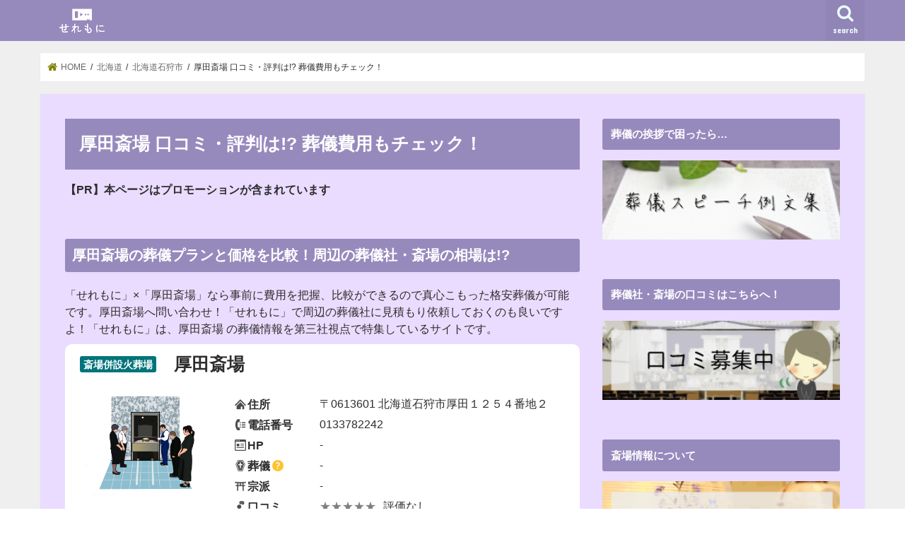

--- FILE ---
content_type: text/html; charset=UTF-8
request_url: https://sogi-web.com/hokkaido/ishikarishi/01_235001439/
body_size: 14765
content:
<!doctype html>
<!--[if lt IE 7]><html lang="ja" prefix="og: http://ogp.me/ns#" class="no-js lt-ie9 lt-ie8 lt-ie7"><![endif]-->
<!--[if (IE 7)&!(IEMobile)]><html lang="ja" prefix="og: http://ogp.me/ns#" class="no-js lt-ie9 lt-ie8"><![endif]-->
<!--[if (IE 8)&!(IEMobile)]><html lang="ja" prefix="og: http://ogp.me/ns#" class="no-js lt-ie9"><![endif]-->
<!--[if gt IE 8]><!--> <html lang="ja" prefix="og: http://ogp.me/ns#" class="no-js"><!--<![endif]-->

<head>
<meta charset="utf-8">
<meta http-equiv="X-UA-Compatible" content="IE=edge">
<title>厚田斎場 口コミ・評判は!? 葬儀費用もチェック！</title>
<meta name="HandheldFriendly" content="True">
<meta name="MobileOptimized" content="320">
<meta name="viewport" content="width=device-width, initial-scale=1"/>

<link rel="apple-touch-icon" href="https://sogi-web.com/wp-content/uploads/2020/02/sougi.png"><link rel="icon" href="https://sogi-web.com/wp-content/uploads/2020/02/sougilogo.png">
<link rel="pingback" href="https://sogi-web.com/xmlrpc.php">

<!--[if IE]>
<link rel="shortcut icon" href="https://sogi-web.com/wp-content/uploads/2020/02/sougilogo.png"><![endif]-->
<!--[if lt IE 9]>
<script src="//html5shiv.googlecode.com/svn/trunk/html5.js"></script>
<script src="//css3-mediaqueries-js.googlecode.com/svn/trunk/css3-mediaqueries.js"></script>
<![endif]-->

<!-- GAタグ -->
<script>
  (function(i,s,o,g,r,a,m){i['GoogleAnalyticsObject']=r;i[r]=i[r]||function(){
  (i[r].q=i[r].q||[]).push(arguments)},i[r].l=1*new Date();a=s.createElement(o),
  m=s.getElementsByTagName(o)[0];a.async=1;a.src=g;m.parentNode.insertBefore(a,m)
  })(window,document,'script','//www.google-analytics.com/analytics.js','ga');

  ga('create', 'UA-120429631-1', 'auto');
  ga('send', 'pageview');

</script>

<script type="text/javascript" src="//bizact.xsrv.jp/thk-sogi/thk/script.php" defer></script><noscript><img src="//bizact.xsrv.jp/thk-sogi/thk/track.php" alt="" width="1" height="1" /></noscript>

<!-- This site is optimized with the Yoast SEO plugin v9.0.3 - https://yoast.com/wordpress/plugins/seo/ -->
<meta name="description" content="「せれもに」×「厚田斎場」なら事前に費用を把握、比較ができるので真心こもった格安葬儀が可能です。厚田斎場へ問い合わせ！「せれもに」で周辺の葬儀社に見積もり依頼しておくのも良いですよ！「せれもに」は、厚田斎場 の葬儀情報を第三社視点で特集しているサイトです。"/>
<link rel="canonical" href="https://sogi-web.com/hokkaido/ishikarishi/01_235001439/" />
<meta property="og:locale" content="ja_JP" />
<meta property="og:type" content="article" />
<meta property="og:title" content="厚田斎場 口コミ・評判は!? 葬儀費用もチェック！" />
<meta property="og:description" content="「せれもに」×「厚田斎場」なら事前に費用を把握、比較ができるので真心こもった格安葬儀が可能です。厚田斎場へ問い合わせ！「せれもに」で周辺の葬儀社に見積もり依頼しておくのも良いですよ！「せれもに」は、厚田斎場 の葬儀情報を第三社視点で特集しているサイトです。" />
<meta property="og:url" content="https://sogi-web.com/hokkaido/ishikarishi/01_235001439/" />
<meta property="og:site_name" content="せれもに" />
<meta name="twitter:card" content="summary_large_image" />
<meta name="twitter:description" content="「せれもに」×「厚田斎場」なら事前に費用を把握、比較ができるので真心こもった格安葬儀が可能です。厚田斎場へ問い合わせ！「せれもに」で周辺の葬儀社に見積もり依頼しておくのも良いですよ！「せれもに」は、厚田斎場 の葬儀情報を第三社視点で特集しているサイトです。" />
<meta name="twitter:title" content="厚田斎場 口コミ・評判は!? 葬儀費用もチェック！" />
<!-- / Yoast SEO plugin. -->

<link rel='dns-prefetch' href='//webfonts.xserver.jp' />
<link rel='dns-prefetch' href='//ajax.googleapis.com' />
<link rel='dns-prefetch' href='//maps.googleapis.com' />
<link rel='dns-prefetch' href='//fonts.googleapis.com' />
<link rel='dns-prefetch' href='//s.w.org' />
<link rel="alternate" type="application/rss+xml" title="せれもに &raquo; フィード" href="https://sogi-web.com/feed/" />
<link rel="alternate" type="application/rss+xml" title="せれもに &raquo; コメントフィード" href="https://sogi-web.com/comments/feed/" />
<!-- This site uses the Google Analytics by MonsterInsights plugin v7.10.4 - Using Analytics tracking - https://www.monsterinsights.com/ -->
<script type="text/javascript" data-cfasync="false">
	var mi_version         = '7.10.4';
	var mi_track_user      = true;
	var mi_no_track_reason = '';
	
	var disableStr = 'ga-disable-UA-120429631-1';

	/* Function to detect opted out users */
	function __gaTrackerIsOptedOut() {
		return document.cookie.indexOf(disableStr + '=true') > -1;
	}

	/* Disable tracking if the opt-out cookie exists. */
	if ( __gaTrackerIsOptedOut() ) {
		window[disableStr] = true;
	}

	/* Opt-out function */
	function __gaTrackerOptout() {
	  document.cookie = disableStr + '=true; expires=Thu, 31 Dec 2099 23:59:59 UTC; path=/';
	  window[disableStr] = true;
	}
	
	if ( mi_track_user ) {
		(function(i,s,o,g,r,a,m){i['GoogleAnalyticsObject']=r;i[r]=i[r]||function(){
			(i[r].q=i[r].q||[]).push(arguments)},i[r].l=1*new Date();a=s.createElement(o),
			m=s.getElementsByTagName(o)[0];a.async=1;a.src=g;m.parentNode.insertBefore(a,m)
		})(window,document,'script','//www.google-analytics.com/analytics.js','__gaTracker');

		__gaTracker('create', 'UA-120429631-1', 'auto');
		__gaTracker('set', 'forceSSL', true);
		__gaTracker('require', 'displayfeatures');
		__gaTracker('send','pageview');
	} else {
		console.log( "" );
		(function() {
			/* https://developers.google.com/analytics/devguides/collection/analyticsjs/ */
			var noopfn = function() {
				return null;
			};
			var noopnullfn = function() {
				return null;
			};
			var Tracker = function() {
				return null;
			};
			var p = Tracker.prototype;
			p.get = noopfn;
			p.set = noopfn;
			p.send = noopfn;
			var __gaTracker = function() {
				var len = arguments.length;
				if ( len === 0 ) {
					return;
				}
				var f = arguments[len-1];
				if ( typeof f !== 'object' || f === null || typeof f.hitCallback !== 'function' ) {
					console.log( 'Not running function __gaTracker(' + arguments[0] + " ....) because you are not being tracked. " + mi_no_track_reason );
					return;
				}
				try {
					f.hitCallback();
				} catch (ex) {

				}
			};
			__gaTracker.create = function() {
				return new Tracker();
			};
			__gaTracker.getByName = noopnullfn;
			__gaTracker.getAll = function() {
				return [];
			};
			__gaTracker.remove = noopfn;
			window['__gaTracker'] = __gaTracker;
					})();
		}
</script>
<!-- / Google Analytics by MonsterInsights -->
		<script type="text/javascript">
			window._wpemojiSettings = {"baseUrl":"https:\/\/s.w.org\/images\/core\/emoji\/11\/72x72\/","ext":".png","svgUrl":"https:\/\/s.w.org\/images\/core\/emoji\/11\/svg\/","svgExt":".svg","source":{"concatemoji":"https:\/\/sogi-web.com\/wp-includes\/js\/wp-emoji-release.min.js"}};
			!function(e,a,t){var n,r,o,i=a.createElement("canvas"),p=i.getContext&&i.getContext("2d");function s(e,t){var a=String.fromCharCode;p.clearRect(0,0,i.width,i.height),p.fillText(a.apply(this,e),0,0);e=i.toDataURL();return p.clearRect(0,0,i.width,i.height),p.fillText(a.apply(this,t),0,0),e===i.toDataURL()}function c(e){var t=a.createElement("script");t.src=e,t.defer=t.type="text/javascript",a.getElementsByTagName("head")[0].appendChild(t)}for(o=Array("flag","emoji"),t.supports={everything:!0,everythingExceptFlag:!0},r=0;r<o.length;r++)t.supports[o[r]]=function(e){if(!p||!p.fillText)return!1;switch(p.textBaseline="top",p.font="600 32px Arial",e){case"flag":return s([55356,56826,55356,56819],[55356,56826,8203,55356,56819])?!1:!s([55356,57332,56128,56423,56128,56418,56128,56421,56128,56430,56128,56423,56128,56447],[55356,57332,8203,56128,56423,8203,56128,56418,8203,56128,56421,8203,56128,56430,8203,56128,56423,8203,56128,56447]);case"emoji":return!s([55358,56760,9792,65039],[55358,56760,8203,9792,65039])}return!1}(o[r]),t.supports.everything=t.supports.everything&&t.supports[o[r]],"flag"!==o[r]&&(t.supports.everythingExceptFlag=t.supports.everythingExceptFlag&&t.supports[o[r]]);t.supports.everythingExceptFlag=t.supports.everythingExceptFlag&&!t.supports.flag,t.DOMReady=!1,t.readyCallback=function(){t.DOMReady=!0},t.supports.everything||(n=function(){t.readyCallback()},a.addEventListener?(a.addEventListener("DOMContentLoaded",n,!1),e.addEventListener("load",n,!1)):(e.attachEvent("onload",n),a.attachEvent("onreadystatechange",function(){"complete"===a.readyState&&t.readyCallback()})),(n=t.source||{}).concatemoji?c(n.concatemoji):n.wpemoji&&n.twemoji&&(c(n.twemoji),c(n.wpemoji)))}(window,document,window._wpemojiSettings);
		</script>
		<style type="text/css">
img.wp-smiley,
img.emoji {
	display: inline !important;
	border: none !important;
	box-shadow: none !important;
	height: 1em !important;
	width: 1em !important;
	margin: 0 .07em !important;
	vertical-align: -0.1em !important;
	background: none !important;
	padding: 0 !important;
}
</style>
<link rel='stylesheet' id='parent-style-css'  href='https://sogi-web.com/wp-content/themes/jstork/style.css' type='text/css' media='all' />
<link rel='stylesheet' id='child-style-css'  href='https://sogi-web.com/wp-content/themes/jstork_child/style.css' type='text/css' media='all' />
<link rel='stylesheet' id='list-style-css'  href='https://sogi-web.com/wp-content/themes/jstork_child/css/sougi_list.css?1564720567' type='text/css' media='all' />
<link rel='stylesheet' id='common-style-css'  href='https://sogi-web.com/wp-content/themes/jstork_child/css/sougi_common.css?1695795960' type='text/css' media='all' />
<link rel='stylesheet' id='contents-style-css'  href='https://sogi-web.com/wp-content/themes/jstork_child/css/sougi_contents.css?1577345137' type='text/css' media='all' />
<link rel='stylesheet' id='modaal-style-css'  href='https://sogi-web.com/wp-content/themes/jstork_child/css/modaal.css' type='text/css' media='all' />
<link rel='stylesheet' id='style-css'  href='https://sogi-web.com/wp-content/themes/jstork/style.css' type='text/css' media='all' />
<link rel='stylesheet' id='slick-css'  href='https://sogi-web.com/wp-content/themes/jstork/library/css/slick.css' type='text/css' media='all' />
<link rel='stylesheet' id='shortcode-css'  href='https://sogi-web.com/wp-content/themes/jstork/library/css/shortcode.css' type='text/css' media='all' />
<link rel='stylesheet' id='gf_Concert-css'  href='//fonts.googleapis.com/css?family=Concert+One' type='text/css' media='all' />
<link rel='stylesheet' id='gf_Lato-css'  href='//fonts.googleapis.com/css?family=Lato' type='text/css' media='all' />
<link rel='stylesheet' id='fontawesome-css'  href='https://sogi-web.com/wp-content/themes/jstork/library/css/font-awesome.min.css' type='text/css' media='all' />
<link rel='stylesheet' id='remodal-css'  href='https://sogi-web.com/wp-content/themes/jstork/library/css/remodal.css' type='text/css' media='all' />
<link rel='stylesheet' id='animate-css'  href='https://sogi-web.com/wp-content/themes/jstork/library/css/animate.min.css' type='text/css' media='all' />
<script type='text/javascript' src='//ajax.googleapis.com/ajax/libs/jquery/1.12.4/jquery.min.js'></script>
<script type='text/javascript' src='//webfonts.xserver.jp/js/xserver.js'></script>
<script type='text/javascript'>
/* <![CDATA[ */
var monsterinsights_frontend = {"js_events_tracking":"true","download_extensions":"doc,pdf,ppt,zip,xls,docx,pptx,xlsx","inbound_paths":"[]","home_url":"https:\/\/sogi-web.com","hash_tracking":"false"};
/* ]]> */
</script>
<script type='text/javascript' src='https://sogi-web.com/wp-content/plugins/google-analytics-for-wordpress/assets/js/frontend.js'></script>
<script type='text/javascript'>
/* <![CDATA[ */
var SOUGI_SEARCH_AJAX = {"api":"https:\/\/sogi-web.com\/wp-admin\/admin-ajax.php","action":"sougi_search_ajax_action","nonce":"c836ac8e18"};
/* ]]> */
</script>
<script type='text/javascript' src='https://sogi-web.com/wp-content/themes/jstork_child/js/sougi_list.js?1531233857'></script>
<link rel='https://api.w.org/' href='https://sogi-web.com/wp-json/' />
<link rel="EditURI" type="application/rsd+xml" title="RSD" href="https://sogi-web.com/xmlrpc.php?rsd" />
<link rel="wlwmanifest" type="application/wlwmanifest+xml" href="https://sogi-web.com/wp-includes/wlwmanifest.xml" /> 

<link rel='shortlink' href='https://sogi-web.com/?p=11000001439' />
<link rel="alternate" type="application/json+oembed" href="https://sogi-web.com/wp-json/oembed/1.0/embed?url=https%3A%2F%2Fsogi-web.com%2Fhokkaido%2Fishikarishi%2F01_235001439%2F" />
<link rel="alternate" type="text/xml+oembed" href="https://sogi-web.com/wp-json/oembed/1.0/embed?url=https%3A%2F%2Fsogi-web.com%2Fhokkaido%2Fishikarishi%2F01_235001439%2F&#038;format=xml" />
<style type="text/css">
body{color: #2d2d2d;}
a, #breadcrumb li.bc_homelink a::before, .authorbox .author_sns li a::before{color: #7f8201;}
a:hover{color: #E69B9B;}
.article-footer .post-categories li a,.article-footer .tags a{  background: #7f8201;  border:1px solid #7f8201;}
.article-footer .tags a{color:#7f8201; background: none;}
.article-footer .post-categories li a:hover,.article-footer .tags a:hover{ background:#E69B9B;  border-color:#E69B9B;}
input[type="text"],input[type="password"],input[type="datetime"],input[type="datetime-local"],input[type="date"],input[type="month"],input[type="time"],input[type="week"],input[type="number"],input[type="email"],input[type="url"],input[type="search"],input[type="tel"],input[type="color"],select,textarea,.field { background-color: #ffffff;}
.header{color: #ffffff;}
.bgfull .header,.header.bg,.header #inner-header,.menu-sp{background: #968abd;}
#logo a{color: #dce5a0;}
#g_nav .nav li a,.nav_btn,.menu-sp a,.menu-sp a,.menu-sp > ul:after{color: #edf9fc;}
#logo a:hover,#g_nav .nav li a:hover,.nav_btn:hover{color:#eeeeee;}
@media only screen and (min-width: 768px) {
.nav > li > a:after{background: #eeeeee;}
.nav ul {background: #968abd;}
#g_nav .nav li ul.sub-menu li a{color: #f7f7f7;}
}
@media only screen and (max-width: 1165px) {
.site_description{background: #968abd; color: #ffffff;}
}
#inner-content, #breadcrumb, .entry-content blockquote:before, .entry-content blockquote:after{background: #ffffff}
.top-post-list .post-list:before{background: #7f8201;}
.widget li a:after{color: #7f8201;}
.entry-content h2,.widgettitle{background: #968abd; color: #ffffff;}
.entry-content h3{border-color: #968abd;}
.h_boader .entry-content h2{border-color: #968abd; color: #2d2d2d;}
.h_balloon .entry-content h2:after{border-top-color: #968abd;}
.entry-content ul li:before{ background: #968abd;}
.entry-content ol li:before{ background: #968abd;}
.post-list-card .post-list .eyecatch .cat-name,.top-post-list .post-list .eyecatch .cat-name,.byline .cat-name,.single .authorbox .author-newpost li .cat-name,.related-box li .cat-name,.carouselwrap .cat-name,.eyecatch .cat-name{background: #fcf262; color:  #444444;}
ul.wpp-list li a:before{background: #968abd; color: #ffffff;}
.readmore a{border:1px solid #7f8201;color:#7f8201;}
.readmore a:hover{background:#7f8201;color:#fff;}
.btn-wrap a{background: #7f8201;border: 1px solid #7f8201;}
.btn-wrap a:hover{background: #E69B9B;border-color: #E69B9B;}
.btn-wrap.simple a{border:1px solid #7f8201;color:#7f8201;}
.btn-wrap.simple a:hover{background:#7f8201;}
.blue-btn, .comment-reply-link, #submit { background-color: #7f8201; }
.blue-btn:hover, .comment-reply-link:hover, #submit:hover, .blue-btn:focus, .comment-reply-link:focus, #submit:focus {background-color: #E69B9B; }
#sidebar1{color: #444444;}
.widget:not(.widget_text) a{color:#666666;}
.widget:not(.widget_text) a:hover{color:#999999;}
.bgfull #footer-top,#footer-top .inner,.cta-inner{background-color: #968abd; color: #f7f7f7;}
.footer a,#footer-top a{color: #f7f7f7;}
#footer-top .widgettitle{color: #f7f7f7;}
.bgfull .footer,.footer.bg,.footer .inner {background-color: #968abd;color: #f7f7f7;}
.footer-links li a:before{ color: #968abd;}
.pagination a, .pagination span,.page-links a{border-color: #7f8201; color: #7f8201;}
.pagination .current,.pagination .current:hover,.page-links ul > li > span{background-color: #7f8201; border-color: #7f8201;}
.pagination a:hover, .pagination a:focus,.page-links a:hover, .page-links a:focus{background-color: #7f8201; color: #fff;}
</style>
<style type="text/css">.broken_link, a.broken_link {
	text-decoration: line-through;
}</style><style type="text/css" id="custom-background-css">
body.custom-background { background-color: #ffffff; }
</style>
</head>

<body class="page-template-default page page-id-11000001439 page-child parent-pageid-10000000034 custom-background bgnormal pannavi_on h_default sidebarright undo_off">
<div id="container" class="  ">

<header class="header animated fadeIn  " role="banner">
<div id="inner-header" class="wrap cf">
<div id="logo" class="gf ">
<p class="h1 img"><a href="https://sogi-web.com"><img src="https://sogi-web.com/wp-content/uploads/2018/06/sogilogo07.png" alt="せれもに"></a></p>
</div>

<nav id="g_nav" role="navigation">
<a href="#searchbox" data-remodal-target="searchbox" class="nav_btn search_btn"><span class="text gf">search</span></a>

</nav>

<a href="#spnavi" data-remodal-target="spnavi" class="nav_btn"><span class="text gf">menu</span></a>


</div>
</header>


<div class="remodal" data-remodal-id="spnavi" data-remodal-options="hashTracking:false">
<button data-remodal-action="close" class="remodal-close"><span class="text gf">CLOSE</span></button>
<button data-remodal-action="close" class="remodal-close"><span class="text gf">CLOSE</span></button>
</div>



<div class="remodal searchbox" data-remodal-id="searchbox" data-remodal-options="hashTracking:false">
<div class="search cf"><dl><dt>キーワードで記事を検索</dt><dd><form role="search" method="get" id="searchform" class="searchform cf" action="https://sogi-web.com/" >
		<input type="search" placeholder="検索する" value="" name="s" id="s" />
		<button type="submit" id="searchsubmit" ><i class="fa fa-search"></i></button>
		</form></dd></dl></div>
<button data-remodal-action="close" class="remodal-close"><span class="text gf">CLOSE</span></button>
</div>








<div id="breadcrumb" class="breadcrumb inner wrap cf"><ul><li itemscope itemtype="//data-vocabulary.org/Breadcrumb" class="bc_homelink"><a href="https://sogi-web.com/" itemprop="url"><span itemprop="title"> HOME</span></a></li><li itemscope itemtype="//data-vocabulary.org/Breadcrumb"><a href="https://sogi-web.com/hokkaido/" itemprop="url"><span itemprop="title">北海道の葬儀社・葬儀屋・斎場の一覧比較はこちら！予算と形式で選べます！</span></a></li><li itemscope itemtype="//data-vocabulary.org/Breadcrumb"><a href="https://sogi-web.com/hokkaido/ishikarishi/" itemprop="url"><span itemprop="title">北海道石狩市の葬儀社・葬儀屋・斎場の一覧比較はこちら！予算と形式で選べます！</span></a></li><li>厚田斎場 口コミ・評判は!? 葬儀費用もチェック！ </li></ul></div><div id="content">
<div id="inner-content" class="wrap cf">
<main id="main" class="m-all t-all d-5of7 cf" role="main">

<article id="post-11000001439" class="post-11000001439 page type-page status-publish article cf" role="article">
<header class="article-header entry-header">
<h1 class="entry-title page-title" itemprop="headline" rel="bookmark">厚田斎場 口コミ・評判は!? 葬儀費用もチェック！</h1>
</header>
<section class="entry-content cf">
<div id="Area_modal_style" style="display:none;">
	<h3>一般葬</h3>
	<div class="Area_style_detail">
			家族や親族はもちろん、故人が生前に交流のあった友人や知人、またこれまで勤めていた会社の関係者や近隣に住んでいる方など、一般の方を幅広く弔問客として迎える葬儀のことです。	</div>
	<h3>友人葬</h3>
	<div class="Area_style_detail">
			創価学会が学会員のために執り行う葬儀のことを指し、香典を受け取らないこと、僧侶を呼ばないこと以外は基本的な進行や流れというのは一般的な葬儀と大きな違いはありません。宗派を問わずあらゆる方の参列が可能です。
		</div>
	<h3>大型葬</h3>
	<div class="Area_style_detail">
			200人以上の弔問客を想定する葬儀のことを指します。生前に特に交友関係が多かった方に限られます。経営者や大企業で一定の地位まで昇りつめた方や芸能人が亡くなった際に選ばれることが多いです。そのため葬儀全体における大型葬の比率というのはせいぜい数パーセントです。	</div>
	<h3>家族葬</h3>
	<div class="Area_style_detail">
			家族と親しい親族、せいぜい故人の親友のみで執り行う葬儀です。規模が小さいので葬儀にかかる費用も安くなることが多いです。	</div>
	<h3>市民葬</h3>
	<div class="Area_style_detail">
			市などの自治体と提携した葬儀会社が共同で葬儀を執り行う形態の葬儀を指します。市民の経済的負担を軽くするといった発想から生まれた葬儀です。ほぼ仏式で執り行われます。	</div>
	<h3>直葬</h3>
	<div class="Area_style_detail">
			通夜や告別式を行わずにすぐにご遺体を火葬場まで運ぶスタイルの葬儀のことで、火葬式とも呼ばれています。家族葬と比較してもかなり費用が安価になります。経済的に葬儀費用を用意することが難しい場合に選ばれます。	</div>
	<h3>社葬</h3>
	<div class="Area_style_detail">
			喪主は遺族が務めますが、企業が施主となって執り行う葬儀のことです。創業者やその会社にとって多大な貢献のあった人物が亡くなった際に行われることが多いので、通常の葬儀よりもはるかに規模が大きくなります。	</div>
	<h3>福祉葬</h3>
	<div class="Area_style_detail">
			生活保護法第18条に基づいて各自治体から葬儀の費用を扶助してもらえることができる葬儀のことです。残された遺族が生活保護を受給している世帯でかつ、各自治体で認可が下りた場合のみ執り行うことができます。
		</div>
	<h3>自宅葬</h3>
	<div class="Area_style_detail">
			自宅を葬儀場所とする葬儀のことです。最期は住み慣れた我が家で葬儀を行いたいという故人の意図を汲むことによって行われることも多いですが、周辺にお住いの方のご理解や駐車場の確保など、クリアしなければならない諸問題も多いです。	</div>
</div><div id="Area_modal_sect" style="display:none;">
aaaaaaaaaaaaaaaa
</div>
<script type="application/ld+json">{"@context" : "http://schema.org","@type" : "LocalBusiness","name" : "厚田斎場","image" : "https://sogi-web.com/wp-content/themes/jstork_child/img/funeral/saijyouheisetukasouba.png","aggregateRating" : {"@type" : "AggregateRating","ratingValue" : "0","ratingCount" : "0"},"address" : {"@type" : "PostalAddress","postalCode" : "0613601","addressRegion" : "北海道","addressLocality" : "石狩市","streetAddress" : "厚田1254番地2"}}</script><h2>厚田斎場の葬儀プランと価格を比較！周辺の葬儀社・斎場の相場は!?</h2><div class="Area_meta_contents">「せれもに」×「厚田斎場」なら事前に費用を把握、比較ができるので真心こもった格安葬儀が可能です。厚田斎場へ問い合わせ！「せれもに」で周辺の葬儀社に見積もり依頼しておくのも良いですよ！「せれもに」は、厚田斎場 の葬儀情報を第三社視点で特集しているサイトです。</div><div id="Area_plan_list"><div id="Area_search_item_list"><div class="Area_search_item" data-sougi-id="01235001439"><div class="Area_funeral_name"><span class="Area_funeral_detail_management">斎場併設火葬場</span><span class="Area_funeral_name_contents">厚田斎場</span></div><div class="Area_funeral_info"><div class="Area_funeral_img"><img src="/wp-content/themes/jstork_child/img/funeral/saijyouheisetukasouba.png" alt="厚田斎場" class="Act_funeral_img"></div><div class="Area_funeral_detail"><dl class="clearfix"><dt class="Area_funeral_detail_address">住所</dt><dd class="Area_funeral_detail_address">〒0613601 北海道石狩市厚田１２５４番地２</dd><dt class="Area_funeral_detail_tel">電話番号</dt><dd class="Area_funeral_detail_tel">0133782242</dd><dt class="Area_funeral_detail_hp">HP</dt><dd class="Area_funeral_detail_hp">-</dd><dt class="Area_funeral_detail_style">葬儀<a href="#Area_modal_style" class="Act_modal_style Area_tooltip">?</a></dt><dd class="Area_funeral_detail_style">-</dd><dt class="Area_funeral_detail_sect">宗派</dt><dd class="Area_funeral_detail_sect">-</dd><dt class="Area_funeral_detail_recommend">口コミ</dt><dd class="Area_funeral_detail_recommend"><span class="Area_search_item_recommend_value" style="--rate: 0%;"></span><span class="Area_search_item_recommend_detail">評価なし</span></dd></dl></div></div><div class="Area_taget_item_list"><div class="Area_taget_item"><div class="Area_taget_name">葬儀コンシェル</div><div class="Area_search_item_botton_list"><div class="Area_search_item_botton"><div class="Area_search_item_botton_body"><a href="https://sogi-web.com/redirect/?url=0000000" target="_blank" data-siteid="" data-sougi-id="" class="Act_search_item_botton" rel="nofollow"><div class="Area_search_item_botton_text"><span class="Area_search_item_botton_main">ご相談はこちら</span></div></a></div></div></div></div></div></div></div></div><div id="Area_detail_items"><ul class="Area_detail_navi"><li data-detail="1" class="Area_detail_navi_item"><a href="javascript:void(0);">施設</a></li><li data-detail="2" class="Area_detail_navi_item is-active"><a href="javascript:void(0);">口コミ</a></li><li data-detail="3" class="Area_detail_navi_item"><a href="javascript:void(0);">プラン</a></li><li data-detail="4" class="Area_detail_navi_item"><a href="javascript:void(0);">写真</a></li><li data-detail="5" class="Area_detail_navi_item"><a href="javascript:void(0);">地図</a></li></ul><div id="Area_detail_item_list"><div class="Area_detail_item" data-detail="1"><div id="Area_detail_facility"><div id="Area_detail_facility_warning">施設情報は正確ではない場合があります。目安としてご活用いただき、ご自身で斎場へのご確認をお願い致します。</div><dl class="clearfix"><dt class="Area_funeral_detail_facility">施設</dt><dd class="Area_funeral_detail_facility">登録されている施設はありません</dd><dt class="Area_funeral_detail_remark">備考</dt><dd class="Area_funeral_detail_remark">登録されている備考はありません</dd></dl></div></div><div class="Area_detail_item is-active" data-detail="2"><div id="Area_detail_review"><div id="Area_detail_review_warning">登録されている口コミはありません</div><div id="Area_detail_review_total"><span class="Area_detail_review_total_text">総合評価</span><span class="Area_detail_review_value" style="--rate: 0%;"></span><span class="Area_detail_review_point">評価なし</span></div><div id="Area_detail_review_list"></div></div></div><div class="Area_detail_item" data-detail="3"><div id="Area_detail_price"><div id="Area_detail_price_warning">登録されているプラン(料金情報)はありません</div><dl class="clearfix"></dl></div></div><div class="Area_detail_item" data-detail="4"><div id="Area_detail_photo"><div id="Area_detail_photo_warning">登録されている写真はありません</div><span class="Area_detail_photo_items"></span></div></div><div class="Area_detail_item" data-detail="5"><div id="Area_detail_map"><div id="Area_map_warning">地図情報は正確ではない場合があります。目安としてご活用いただき、ご自身で最新の情報をご確認ください。</div><div id="Area_map_disp"></div><div id="Area_map_detail"><dl class="clearfix"><dt class="Area_map_detail_name">斎場名</dt><dd class="Area_map_detail_nane">厚田斎場</dd><dt class="Area_map_detail_address">住所</dt><dd class="Area_map_detail_address">〒0613601 北海道石狩市厚田１２５４番地２</dd><dt class="Area_map_detail_station">最寄駅</dt><dd class="Area_map_detail_station">--</dd></dl></div></div></div></div></div><div class="Area_detail_saijo_onsultation"><h3>葬儀社・斎場は比較見積もりはこちら</h3><div class="Area_detail_saijo_onsultation">お葬式は病院で紹介された葬儀社に依頼するケースが多いと思います。<br>ですがその場合、他社との見積もり比較がないので、葬儀費用は膨らみがちです。<br>中には葬儀社から病院に支払われる紹介料の分、葬儀費用が高くなくなってしまうこともあります。<br><br>葬儀社と斎場は無料の比較見積もりを依頼することで、その費用を大幅に抑えることも可能です。<br>一括無料見積もりで比較をすれば、適正な価格（相場）を確認しつつ、最安値のお申し込みができます。<br>他の葬儀社でご遺体搬送後でも、葬儀や各種お手続きの受任は可能です。<br><br>ご危篤・ご逝去でお急ぎの方のための無料電話相談も受け付けております。<br>比較見積もりをした時ほどはお安くはならないかもしれませんが、費用を抑えることはできます。<br>何より24時間365日対応なので安心です。<br><br>病院で紹介された葬儀社をお断りすることは、失礼ではありません。<br>故人も遺族に余計な負担をかけることは望んでいません。<br>信頼できる葬儀社・斎場に最安値で葬儀を依頼しましょう！<br><div class="Area_detail_saijo_onsultation_item"><a href="https://sogi-web.com/ceremoni-info/hikaku/" target="_blank" rel="nofollow"><img src="/wp-content/themes/jstork_child/img/banner/せれもに比較イラスト.jpg" width="300" height="250" style="border:none;" alt="葬儀コンシェル" /></a><img src="https://t.afi-b.com/lead/b9802c/o640677y/L335128j" width="1" height="1" style="border:none;" /></div></div></div><h3>厚田斎場の葬儀関連施設のまとめ</h3><div class="voice cf l"><figure class="icon"><img src="/wp-content/themes/jstork_child/img/staff.png"><figcaption class="name">せれもにスタッフ</figcaption></figure><div class="voicecomment"><p>厚田斎場で会葬者の多い大規模な葬儀をご検討されている方は、その他の葬儀社や斎場と比較見積もりを取ると良いでしょう！場合によっては費用を大幅に抑えることもできます。</p><p>北海道にお住まいの方でない方が、厚田斎場での葬儀をお考えの際は、北海道石狩市に特別な葬儀のしきたりや風習がないかを確認しておきましょう！</p><p>厚田斎場で一般葬以外を検討されている喪主様は、お見積り依頼の際、備考欄にその旨ご記載いただくことをオススメします。</p></div></div>

<h2 id="Area_list_title" data-region_code="01235001439">近くの斎場一覧</h2><div id="Area_plan_list"><p id="Area_search_item_num"><span id="Area_num_label">全<span id="Area_all_num">13件</span>の斎場が見つかりました。</span></p><div id="Area_search_item_list"><div class="Area_search_item" data-sougi-id="01235001435"><div class="Area_funeral_name"><span class="Area_funeral_detail_management">葬儀社</span><a href="/hokkaido/ishikarishi/01_235001435/" target="_blank" class="Area_funeral_name_contents">自然葬のＴｏｎａｔｕｒｅ</a></div><div class="Area_funeral_info"><div class="Area_funeral_img"><img src="/wp-content/themes/jstork_child/img/funeral/sougisya.png" alt="自然葬のＴｏｎａｔｕｒｅ" class="Act_funeral_img"></div><div class="Area_funeral_detail"><dl class="clearfix"><dt class="Area_funeral_detail_address">住所</dt><dd class="Area_funeral_detail_address">〒0613248 北海道石狩市花川東６４２-１<a href="#Area_modal_map" class="Act_modal_map" data-funeral="自然葬のＴｏｎａｔｕｒｅ" data-address="北海道石狩市花川東６４２-１">地図を見る</a></dd><dt class="Area_funeral_detail_tel">電話番号</dt><dd class="Area_funeral_detail_tel">0120926352</dd><dt class="Area_funeral_detail_hp">HP</dt><dd class="Area_funeral_detail_hp">-</dd><dt class="Area_funeral_detail_style">葬儀<a href="#Area_modal_style" class="Act_modal_style Area_tooltip">?</a></dt><dd class="Area_funeral_detail_style">-</dd><dt class="Area_funeral_detail_sect">宗派</dt><dd class="Area_funeral_detail_sect">-</dd><dt class="Area_funeral_detail_recommend">口コミ</dt><dd class="Area_funeral_detail_recommend"><span class="Area_search_item_recommend_value" style="--rate: 0%;"></span><span class="Area_search_item_recommend_detail">評価なし</span></dd></dl></div></div><div class="Area_taget_item_list"><div class="Area_taget_item"><div class="Area_taget_name">葬儀コンシェル</div><div class="Area_search_item_botton_list"><div class="Area_search_item_botton"><div class="Area_search_item_botton_body"><a href="https://sogi-web.com/redirect/?url=0000000" target="_blank" data-siteid="" data-sougi-id="" class="Act_search_item_botton" rel="nofollow"><div class="Area_search_item_botton_text"><span class="Area_search_item_botton_main">ご相談はこちら</span></div></a></div></div></div></div></div></div><div class="Area_search_item" data-sougi-id="01235001437"><div class="Area_funeral_name"><span class="Area_funeral_detail_management">葬儀社</span><a href="/hokkaido/ishikarishi/01_235001437/" target="_blank" class="Area_funeral_name_contents">ベルコ／石狩支部代理店</a></div><div class="Area_funeral_info"><div class="Area_funeral_img"><img src="/wp-content/themes/jstork_child/img/funeral/sougisya.png" alt="ベルコ／石狩支部代理店" class="Act_funeral_img"></div><div class="Area_funeral_detail"><dl class="clearfix"><dt class="Area_funeral_detail_address">住所</dt><dd class="Area_funeral_detail_address">〒0613216 北海道石狩市花川北六条２-１４３<a href="#Area_modal_map" class="Act_modal_map" data-funeral="ベルコ／石狩支部代理店" data-address="北海道石狩市花川北六条２-１４３">地図を見る</a></dd><dt class="Area_funeral_detail_tel">電話番号</dt><dd class="Area_funeral_detail_tel">0133724949</dd><dt class="Area_funeral_detail_hp">HP</dt><dd class="Area_funeral_detail_hp">-</dd><dt class="Area_funeral_detail_style">葬儀<a href="#Area_modal_style" class="Act_modal_style Area_tooltip">?</a></dt><dd class="Area_funeral_detail_style">-</dd><dt class="Area_funeral_detail_sect">宗派</dt><dd class="Area_funeral_detail_sect">-</dd><dt class="Area_funeral_detail_recommend">口コミ</dt><dd class="Area_funeral_detail_recommend"><span class="Area_search_item_recommend_value" style="--rate: 100%;"></span><a href="/hokkaido/ishikarishi/01_235001437/#Area_detail_items" target="_blank" class="Area_funeral_name_contents"><span class="Area_search_item_recommend_detail">5</span><span class="Area_search_item_recommend_cnt">(全1件)</span></a></dd></dl></div></div><div class="Area_taget_item_list"><div class="Area_taget_item"><div class="Area_taget_name">葬儀コンシェル</div><div class="Area_search_item_botton_list"><div class="Area_search_item_botton"><div class="Area_search_item_botton_body"><a href="https://sogi-web.com/redirect/?url=0000000" target="_blank" data-siteid="" data-sougi-id="" class="Act_search_item_botton" rel="nofollow"><div class="Area_search_item_botton_text"><span class="Area_search_item_botton_main">ご相談はこちら</span></div></a></div></div></div></div></div></div><div class="Area_search_item" data-sougi-id="01235001438"><div class="Area_funeral_name"><span class="Area_funeral_detail_management">斎場併設火葬場</span><a href="/hokkaido/ishikarishi/01_235001438/" target="_blank" class="Area_funeral_name_contents">浜益斎場</a></div><div class="Area_funeral_info"><div class="Area_funeral_img"><img src="/wp-content/themes/jstork_child/img/funeral/saijyouheisetukasouba.png" alt="浜益斎場" class="Act_funeral_img"></div><div class="Area_funeral_detail"><dl class="clearfix"><dt class="Area_funeral_detail_address">住所</dt><dd class="Area_funeral_detail_address">〒0613102 北海道石狩市別１２１１番地４<a href="#Area_modal_map" class="Act_modal_map" data-funeral="浜益斎場" data-address="北海道石狩市別１２１１番地４">地図を見る</a></dd><dt class="Area_funeral_detail_tel">電話番号</dt><dd class="Area_funeral_detail_tel">0133792074</dd><dt class="Area_funeral_detail_hp">HP</dt><dd class="Area_funeral_detail_hp">-</dd><dt class="Area_funeral_detail_style">葬儀<a href="#Area_modal_style" class="Act_modal_style Area_tooltip">?</a></dt><dd class="Area_funeral_detail_style">-</dd><dt class="Area_funeral_detail_sect">宗派</dt><dd class="Area_funeral_detail_sect">-</dd><dt class="Area_funeral_detail_recommend">口コミ</dt><dd class="Area_funeral_detail_recommend"><span class="Area_search_item_recommend_value" style="--rate: 0%;"></span><span class="Area_search_item_recommend_detail">評価なし</span></dd></dl></div></div><div class="Area_taget_item_list"><div class="Area_taget_item"><div class="Area_taget_name">葬儀コンシェル</div><div class="Area_search_item_botton_list"><div class="Area_search_item_botton"><div class="Area_search_item_botton_body"><a href="https://sogi-web.com/redirect/?url=0000000" target="_blank" data-siteid="" data-sougi-id="" class="Act_search_item_botton" rel="nofollow"><div class="Area_search_item_botton_text"><span class="Area_search_item_botton_main">ご相談はこちら</span></div></a></div></div></div></div></div></div><div class="Area_search_item" data-sougi-id="01235001439"><div class="Area_funeral_name"><span class="Area_funeral_detail_management">斎場併設火葬場</span><a href="/hokkaido/ishikarishi/01_235001439/" target="_blank" class="Area_funeral_name_contents">厚田斎場</a></div><div class="Area_funeral_info"><div class="Area_funeral_img"><img src="/wp-content/themes/jstork_child/img/funeral/saijyouheisetukasouba.png" alt="厚田斎場" class="Act_funeral_img"></div><div class="Area_funeral_detail"><dl class="clearfix"><dt class="Area_funeral_detail_address">住所</dt><dd class="Area_funeral_detail_address">〒0613601 北海道石狩市厚田１２５４番地２<a href="#Area_modal_map" class="Act_modal_map" data-funeral="厚田斎場" data-address="北海道石狩市厚田１２５４番地２">地図を見る</a></dd><dt class="Area_funeral_detail_tel">電話番号</dt><dd class="Area_funeral_detail_tel">0133782242</dd><dt class="Area_funeral_detail_hp">HP</dt><dd class="Area_funeral_detail_hp">-</dd><dt class="Area_funeral_detail_style">葬儀<a href="#Area_modal_style" class="Act_modal_style Area_tooltip">?</a></dt><dd class="Area_funeral_detail_style">-</dd><dt class="Area_funeral_detail_sect">宗派</dt><dd class="Area_funeral_detail_sect">-</dd><dt class="Area_funeral_detail_recommend">口コミ</dt><dd class="Area_funeral_detail_recommend"><span class="Area_search_item_recommend_value" style="--rate: 0%;"></span><span class="Area_search_item_recommend_detail">評価なし</span></dd></dl></div></div><div class="Area_taget_item_list"><div class="Area_taget_item"><div class="Area_taget_name">葬儀コンシェル</div><div class="Area_search_item_botton_list"><div class="Area_search_item_botton"><div class="Area_search_item_botton_body"><a href="https://sogi-web.com/redirect/?url=0000000" target="_blank" data-siteid="" data-sougi-id="" class="Act_search_item_botton" rel="nofollow"><div class="Area_search_item_botton_text"><span class="Area_search_item_botton_main">ご相談はこちら</span></div></a></div></div></div></div></div></div><div class="Area_search_item" data-sougi-id="01235021540"><div class="Area_funeral_name"><span class="Area_funeral_detail_management">葬儀社</span><a href="/hokkaido/ishikarishi/01_235021540/" target="_blank" class="Area_funeral_name_contents">石狩葬儀社</a></div><div class="Area_funeral_info"><div class="Area_funeral_img"><img src="/wp-content/themes/jstork_child/img/funeral/sougisya.png" alt="石狩葬儀社" class="Act_funeral_img"></div><div class="Area_funeral_detail"><dl class="clearfix"><dt class="Area_funeral_detail_address">住所</dt><dd class="Area_funeral_detail_address">〒0613204 北海道石狩市花川南四条１-１２０<a href="#Area_modal_map" class="Act_modal_map" data-funeral="石狩葬儀社" data-address="北海道石狩市花川南四条１-１２０">地図を見る</a></dd><dt class="Area_funeral_detail_tel">電話番号</dt><dd class="Area_funeral_detail_tel">0133724444</dd><dt class="Area_funeral_detail_hp">HP</dt><dd class="Area_funeral_detail_hp">-</dd><dt class="Area_funeral_detail_style">葬儀<a href="#Area_modal_style" class="Act_modal_style Area_tooltip">?</a></dt><dd class="Area_funeral_detail_style">-</dd><dt class="Area_funeral_detail_sect">宗派</dt><dd class="Area_funeral_detail_sect">-</dd><dt class="Area_funeral_detail_recommend">口コミ</dt><dd class="Area_funeral_detail_recommend"><span class="Area_search_item_recommend_value" style="--rate: 0%;"></span><span class="Area_search_item_recommend_detail">評価なし</span></dd></dl></div></div><div class="Area_taget_item_list"><div class="Area_taget_item"><div class="Area_taget_name">葬儀コンシェル</div><div class="Area_search_item_botton_list"><div class="Area_search_item_botton"><div class="Area_search_item_botton_body"><a href="https://sogi-web.com/redirect/?url=0000000" target="_blank" data-siteid="" data-sougi-id="" class="Act_search_item_botton" rel="nofollow"><div class="Area_search_item_botton_text"><span class="Area_search_item_botton_main">ご相談はこちら</span></div></a></div></div></div></div></div></div><div class="Area_search_item" data-sougi-id="01235021541"><div class="Area_funeral_name"><span class="Area_funeral_detail_management">葬儀社</span><a href="/hokkaido/ishikarishi/01_235021541/" target="_blank" class="Area_funeral_name_contents">セレモニーサービス</a></div><div class="Area_funeral_info"><div class="Area_funeral_img"><img src="/wp-content/themes/jstork_child/img/funeral/sougisya.png" alt="セレモニーサービス" class="Act_funeral_img"></div><div class="Area_funeral_detail"><dl class="clearfix"><dt class="Area_funeral_detail_address">住所</dt><dd class="Area_funeral_detail_address">〒0613202 北海道石狩市花川南二条５-２４<a href="#Area_modal_map" class="Act_modal_map" data-funeral="セレモニーサービス" data-address="北海道石狩市花川南二条５-２４">地図を見る</a></dd><dt class="Area_funeral_detail_tel">電話番号</dt><dd class="Area_funeral_detail_tel">0133744444</dd><dt class="Area_funeral_detail_hp">HP</dt><dd class="Area_funeral_detail_hp">-</dd><dt class="Area_funeral_detail_style">葬儀<a href="#Area_modal_style" class="Act_modal_style Area_tooltip">?</a></dt><dd class="Area_funeral_detail_style">-</dd><dt class="Area_funeral_detail_sect">宗派</dt><dd class="Area_funeral_detail_sect">-</dd><dt class="Area_funeral_detail_recommend">口コミ</dt><dd class="Area_funeral_detail_recommend"><span class="Area_search_item_recommend_value" style="--rate: 0%;"></span><span class="Area_search_item_recommend_detail">評価なし</span></dd></dl></div></div><div class="Area_taget_item_list"><div class="Area_taget_item"><div class="Area_taget_name">葬儀コンシェル</div><div class="Area_search_item_botton_list"><div class="Area_search_item_botton"><div class="Area_search_item_botton_body"><a href="https://sogi-web.com/redirect/?url=0000000" target="_blank" data-siteid="" data-sougi-id="" class="Act_search_item_botton" rel="nofollow"><div class="Area_search_item_botton_text"><span class="Area_search_item_botton_main">ご相談はこちら</span></div></a></div></div></div></div></div></div><div class="Area_search_item" data-sougi-id="01235021542"><div class="Area_funeral_name"><span class="Area_funeral_detail_management">葬儀社</span><a href="/hokkaido/ishikarishi/01_235021542/" target="_blank" class="Area_funeral_name_contents">ふそう堂葬儀社</a></div><div class="Area_funeral_info"><div class="Area_funeral_img"><img src="/wp-content/themes/jstork_child/img/funeral/sougisya.png" alt="ふそう堂葬儀社" class="Act_funeral_img"></div><div class="Area_funeral_detail"><dl class="clearfix"><dt class="Area_funeral_detail_address">住所</dt><dd class="Area_funeral_detail_address">〒0613203 北海道石狩市花川南三条３-<a href="#Area_modal_map" class="Act_modal_map" data-funeral="ふそう堂葬儀社" data-address="北海道石狩市花川南三条３-">地図を見る</a></dd><dt class="Area_funeral_detail_tel">電話番号</dt><dd class="Area_funeral_detail_tel">0133735831</dd><dt class="Area_funeral_detail_hp">HP</dt><dd class="Area_funeral_detail_hp">-</dd><dt class="Area_funeral_detail_style">葬儀<a href="#Area_modal_style" class="Act_modal_style Area_tooltip">?</a></dt><dd class="Area_funeral_detail_style">-</dd><dt class="Area_funeral_detail_sect">宗派</dt><dd class="Area_funeral_detail_sect">-</dd><dt class="Area_funeral_detail_recommend">口コミ</dt><dd class="Area_funeral_detail_recommend"><span class="Area_search_item_recommend_value" style="--rate: 0%;"></span><span class="Area_search_item_recommend_detail">評価なし</span></dd></dl></div></div><div class="Area_taget_item_list"><div class="Area_taget_item"><div class="Area_taget_name">葬儀コンシェル</div><div class="Area_search_item_botton_list"><div class="Area_search_item_botton"><div class="Area_search_item_botton_body"><a href="https://sogi-web.com/redirect/?url=0000000" target="_blank" data-siteid="" data-sougi-id="" class="Act_search_item_botton" rel="nofollow"><div class="Area_search_item_botton_text"><span class="Area_search_item_botton_main">ご相談はこちら</span></div></a></div></div></div></div></div></div><div class="Area_search_item" data-sougi-id="01235021545"><div class="Area_funeral_name"><span class="Area_funeral_detail_management">火葬場併設斎場</span><a href="/hokkaido/ishikarishi/01_235021545/" target="_blank" class="Area_funeral_name_contents">マイライフセンター石狩</a></div><div class="Area_funeral_info"><div class="Area_funeral_img"><img src="/wp-content/themes/jstork_child/img/funeral/kasoujyouheisetu.png" alt="マイライフセンター石狩" class="Act_funeral_img"></div><div class="Area_funeral_detail"><dl class="clearfix"><dt class="Area_funeral_detail_address">住所</dt><dd class="Area_funeral_detail_address">〒0613219 北海道石狩市花川南５条５-１-１外<a href="#Area_modal_map" class="Act_modal_map" data-funeral="マイライフセンター石狩" data-address="北海道石狩市花川南５条５-１-１外">地図を見る</a></dd><dt class="Area_funeral_detail_tel">電話番号</dt><dd class="Area_funeral_detail_tel">未登録</dd><dt class="Area_funeral_detail_hp">HP</dt><dd class="Area_funeral_detail_hp">-</dd><dt class="Area_funeral_detail_style">葬儀<a href="#Area_modal_style" class="Act_modal_style Area_tooltip">?</a></dt><dd class="Area_funeral_detail_style">-</dd><dt class="Area_funeral_detail_sect">宗派</dt><dd class="Area_funeral_detail_sect">-</dd><dt class="Area_funeral_detail_recommend">口コミ</dt><dd class="Area_funeral_detail_recommend"><span class="Area_search_item_recommend_value" style="--rate: 0%;"></span><span class="Area_search_item_recommend_detail">評価なし</span></dd></dl></div></div><div class="Area_taget_item_list"><div class="Area_taget_item"><div class="Area_taget_name">葬儀コンシェル</div><div class="Area_search_item_botton_list"><div class="Area_search_item_botton"><div class="Area_search_item_botton_body"><a href="https://sogi-web.com/redirect/?url=0000000" target="_blank" data-siteid="" data-sougi-id="" class="Act_search_item_botton" rel="nofollow"><div class="Area_search_item_botton_text"><span class="Area_search_item_botton_main">ご相談はこちら</span></div></a></div></div></div></div></div></div><div class="Area_search_item" data-sougi-id="01235021546"><div class="Area_funeral_name"><span class="Area_funeral_detail_management">火葬場併設斎場</span><a href="/hokkaido/ishikarishi/01_235021546/" target="_blank" class="Area_funeral_name_contents">石狩シティホール</a></div><div class="Area_funeral_info"><div class="Area_funeral_img"><img src="/wp-content/themes/jstork_child/img/funeral/kasoujyouheisetu.png" alt="石狩シティホール" class="Act_funeral_img"></div><div class="Area_funeral_detail"><dl class="clearfix"><dt class="Area_funeral_detail_address">住所</dt><dd class="Area_funeral_detail_address">〒0613219 北海道石狩市花川北６条２-１４３<a href="#Area_modal_map" class="Act_modal_map" data-funeral="石狩シティホール" data-address="北海道石狩市花川北６条２-１４３">地図を見る</a></dd><dt class="Area_funeral_detail_tel">電話番号</dt><dd class="Area_funeral_detail_tel">未登録</dd><dt class="Area_funeral_detail_hp">HP</dt><dd class="Area_funeral_detail_hp">-</dd><dt class="Area_funeral_detail_style">葬儀<a href="#Area_modal_style" class="Act_modal_style Area_tooltip">?</a></dt><dd class="Area_funeral_detail_style">-</dd><dt class="Area_funeral_detail_sect">宗派</dt><dd class="Area_funeral_detail_sect">-</dd><dt class="Area_funeral_detail_recommend">口コミ</dt><dd class="Area_funeral_detail_recommend"><span class="Area_search_item_recommend_value" style="--rate: 0%;"></span><span class="Area_search_item_recommend_detail">評価なし</span></dd></dl></div></div><div class="Area_taget_item_list"><div class="Area_taget_item"><div class="Area_taget_name">葬儀コンシェル</div><div class="Area_search_item_botton_list"><div class="Area_search_item_botton"><div class="Area_search_item_botton_body"><a href="https://sogi-web.com/redirect/?url=0000000" target="_blank" data-siteid="" data-sougi-id="" class="Act_search_item_botton" rel="nofollow"><div class="Area_search_item_botton_text"><span class="Area_search_item_botton_main">ご相談はこちら</span></div></a></div></div></div></div></div></div><div class="Area_search_item" data-sougi-id="01235021547"><div class="Area_funeral_name"><span class="Area_funeral_detail_management">火葬場併設斎場</span><a href="/hokkaido/ishikarishi/01_235021547/" target="_blank" class="Area_funeral_name_contents">石狩斎場</a></div><div class="Area_funeral_info"><div class="Area_funeral_img"><img src="/wp-content/themes/jstork_child/img/funeral/kasoujyouheisetu.png" alt="石狩斎場" class="Act_funeral_img"></div><div class="Area_funeral_detail"><dl class="clearfix"><dt class="Area_funeral_detail_address">住所</dt><dd class="Area_funeral_detail_address">〒0613377 北海道石狩市親船町１-４２<a href="#Area_modal_map" class="Act_modal_map" data-funeral="石狩斎場" data-address="北海道石狩市親船町１-４２">地図を見る</a></dd><dt class="Area_funeral_detail_tel">電話番号</dt><dd class="Area_funeral_detail_tel">0133623032</dd><dt class="Area_funeral_detail_hp">HP</dt><dd class="Area_funeral_detail_hp">-</dd><dt class="Area_funeral_detail_style">葬儀<a href="#Area_modal_style" class="Act_modal_style Area_tooltip">?</a></dt><dd class="Area_funeral_detail_style">-</dd><dt class="Area_funeral_detail_sect">宗派</dt><dd class="Area_funeral_detail_sect">-</dd><dt class="Area_funeral_detail_recommend">口コミ</dt><dd class="Area_funeral_detail_recommend"><span class="Area_search_item_recommend_value" style="--rate: 0%;"></span><span class="Area_search_item_recommend_detail">評価なし</span></dd></dl></div></div><div class="Area_taget_item_list"><div class="Area_taget_item"><div class="Area_taget_name">葬儀コンシェル</div><div class="Area_search_item_botton_list"><div class="Area_search_item_botton"><div class="Area_search_item_botton_body"><a href="https://sogi-web.com/redirect/?url=0000000" target="_blank" data-siteid="" data-sougi-id="" class="Act_search_item_botton" rel="nofollow"><div class="Area_search_item_botton_text"><span class="Area_search_item_botton_main">ご相談はこちら</span></div></a></div></div></div></div></div></div><div class="Area_search_item" data-sougi-id="01235021548"><div class="Area_funeral_name"><span class="Area_funeral_detail_management">火葬場併設斎場</span><a href="/hokkaido/ishikarishi/01_235021548/" target="_blank" class="Area_funeral_name_contents">ハート倶楽部／石狩記念斎場</a></div><div class="Area_funeral_info"><div class="Area_funeral_img"><img src="/wp-content/themes/jstork_child/img/funeral/kasoujyouheisetu.png" alt="ハート倶楽部／石狩記念斎場" class="Act_funeral_img"></div><div class="Area_funeral_detail"><dl class="clearfix"><dt class="Area_funeral_detail_address">住所</dt><dd class="Area_funeral_detail_address">〒0613205 北海道石狩市花川南五条５-１-５<a href="#Area_modal_map" class="Act_modal_map" data-funeral="ハート倶楽部／石狩記念斎場" data-address="北海道石狩市花川南五条５-１-５">地図を見る</a></dd><dt class="Area_funeral_detail_tel">電話番号</dt><dd class="Area_funeral_detail_tel">0133744194</dd><dt class="Area_funeral_detail_hp">HP</dt><dd class="Area_funeral_detail_hp">-</dd><dt class="Area_funeral_detail_style">葬儀<a href="#Area_modal_style" class="Act_modal_style Area_tooltip">?</a></dt><dd class="Area_funeral_detail_style">-</dd><dt class="Area_funeral_detail_sect">宗派</dt><dd class="Area_funeral_detail_sect">-</dd><dt class="Area_funeral_detail_recommend">口コミ</dt><dd class="Area_funeral_detail_recommend"><span class="Area_search_item_recommend_value" style="--rate: 0%;"></span><span class="Area_search_item_recommend_detail">評価なし</span></dd></dl></div></div><div class="Area_taget_item_list"><div class="Area_taget_item"><div class="Area_taget_name">葬儀コンシェル</div><div class="Area_search_item_botton_list"><div class="Area_search_item_botton"><div class="Area_search_item_botton_body"><a href="https://sogi-web.com/redirect/?url=0000000" target="_blank" data-siteid="" data-sougi-id="" class="Act_search_item_botton" rel="nofollow"><div class="Area_search_item_botton_text"><span class="Area_search_item_botton_main">ご相談はこちら</span></div></a></div></div></div></div></div></div><div class="Area_search_item" data-sougi-id="01235021549"><div class="Area_funeral_name"><span class="Area_funeral_detail_management">火葬場併設斎場</span><a href="/hokkaido/ishikarishi/01_235021549/" target="_blank" class="Area_funeral_name_contents">北光葬儀／やすらぎホール</a></div><div class="Area_funeral_info"><div class="Area_funeral_img"><img src="/wp-content/themes/jstork_child/img/funeral/kasoujyouheisetu.png" alt="北光葬儀／やすらぎホール" class="Act_funeral_img"></div><div class="Area_funeral_detail"><dl class="clearfix"><dt class="Area_funeral_detail_address">住所</dt><dd class="Area_funeral_detail_address">〒0613201 北海道石狩市花川南一条６-１７１<a href="#Area_modal_map" class="Act_modal_map" data-funeral="北光葬儀／やすらぎホール" data-address="北海道石狩市花川南一条６-１７１">地図を見る</a></dd><dt class="Area_funeral_detail_tel">電話番号</dt><dd class="Area_funeral_detail_tel">0133726666</dd><dt class="Area_funeral_detail_hp">HP</dt><dd class="Area_funeral_detail_hp">-</dd><dt class="Area_funeral_detail_style">葬儀<a href="#Area_modal_style" class="Act_modal_style Area_tooltip">?</a></dt><dd class="Area_funeral_detail_style">-</dd><dt class="Area_funeral_detail_sect">宗派</dt><dd class="Area_funeral_detail_sect">-</dd><dt class="Area_funeral_detail_recommend">口コミ</dt><dd class="Area_funeral_detail_recommend"><span class="Area_search_item_recommend_value" style="--rate: 0%;"></span><span class="Area_search_item_recommend_detail">評価なし</span></dd></dl></div></div><div class="Area_taget_item_list"><div class="Area_taget_item"><div class="Area_taget_name">葬儀コンシェル</div><div class="Area_search_item_botton_list"><div class="Area_search_item_botton"><div class="Area_search_item_botton_body"><a href="https://sogi-web.com/redirect/?url=0000000" target="_blank" data-siteid="" data-sougi-id="" class="Act_search_item_botton" rel="nofollow"><div class="Area_search_item_botton_text"><span class="Area_search_item_botton_main">ご相談はこちら</span></div></a></div></div></div></div></div></div><div class="Area_search_item" data-sougi-id="01235021550"><div class="Area_funeral_name"><span class="Area_funeral_detail_management">火葬場併設斎場</span><a href="/hokkaido/ishikarishi/01_235021550/" target="_blank" class="Area_funeral_name_contents">やわらぎ斎場／やわらぎ斎場石狩</a></div><div class="Area_funeral_info"><div class="Area_funeral_img"><img src="/wp-content/themes/jstork_child/img/funeral/kasoujyouheisetu.png" alt="やわらぎ斎場／やわらぎ斎場石狩" class="Act_funeral_img"></div><div class="Area_funeral_detail"><dl class="clearfix"><dt class="Area_funeral_detail_address">住所</dt><dd class="Area_funeral_detail_address">〒0613208 北海道石狩市花川南八条３-１４６-１<a href="#Area_modal_map" class="Act_modal_map" data-funeral="やわらぎ斎場／やわらぎ斎場石狩" data-address="北海道石狩市花川南八条３-１４６-１">地図を見る</a></dd><dt class="Area_funeral_detail_tel">電話番号</dt><dd class="Area_funeral_detail_tel">0133744400</dd><dt class="Area_funeral_detail_hp">HP</dt><dd class="Area_funeral_detail_hp">-</dd><dt class="Area_funeral_detail_style">葬儀<a href="#Area_modal_style" class="Act_modal_style Area_tooltip">?</a></dt><dd class="Area_funeral_detail_style">-</dd><dt class="Area_funeral_detail_sect">宗派</dt><dd class="Area_funeral_detail_sect">-</dd><dt class="Area_funeral_detail_recommend">口コミ</dt><dd class="Area_funeral_detail_recommend"><span class="Area_search_item_recommend_value" style="--rate: 0%;"></span><span class="Area_search_item_recommend_detail">評価なし</span></dd></dl></div></div><div class="Area_taget_item_list"><div class="Area_taget_item"><div class="Area_taget_name">葬儀コンシェル</div><div class="Area_search_item_botton_list"><div class="Area_search_item_botton"><div class="Area_search_item_botton_body"><a href="https://sogi-web.com/redirect/?url=0000000" target="_blank" data-siteid="" data-sougi-id="" class="Act_search_item_botton" rel="nofollow"><div class="Area_search_item_botton_text"><span class="Area_search_item_botton_main">ご相談はこちら</span></div></a></div></div></div></div></div></div></div></div>
</section>


</article>
<!-- �֘A�������火-->
  <div class="related-box original-related wow animated fadeIn cf">
    <div class="inbox">
	    <h2 class="related-h h_ttl"><span class="gf">RECOMMEND</span>こちらの記事も人気です。</h2>
		    <div class="related-post">
				<ul class="related-list cf">

  	        <li rel="bookmark" title="母、帰る～ＡＩの遺言～はU-NEXTの31日間無料トライアルで視聴可能！">
		        <a href="https://sogi-web.com/douga/hahakaeru-ai/" rel=\"bookmark" title="母、帰る～ＡＩの遺言～はU-NEXTの31日間無料トライアルで視聴可能！" class="title">
		        	<figure class="eyecatch">
	        	                <img width="300" height="200" src="https://sogi-web.com/wp-content/uploads/2019/09/hahakaeru-300x200.png" class="attachment-post-thum size-post-thum wp-post-image" alt="母、帰る～ＡＩの遺言～動画配信画像" />	        	        		<span class="cat-name">葬儀の動画</span>
		            </figure>
					<time class="date gf">2019.9.11</time>
					<h3 class="ttl">
						母、帰る～ＡＩの遺言～はU-NEXTの31日間無料トライアルで視聴可能！					</h3>
				</a>
	        </li>
  	        <li rel="bookmark" title="永代供養墓とは">
		        <a href="https://sogi-web.com/glossary/eitaikuyoubo/" rel=\"bookmark" title="永代供養墓とは" class="title">
		        	<figure class="eyecatch">
	        	                <img width="300" height="200" src="https://sogi-web.com/wp-content/uploads/2018/08/yougokaisetu-300x200.png" class="attachment-post-thum size-post-thum wp-post-image" alt="葬儀専門用語を解説する葬儀マナーの達人画像" />	        	        		<span class="cat-name">葬儀用語集</span>
		            </figure>
					<time class="date gf">2018.9.30</time>
					<h3 class="ttl">
						永代供養墓とは					</h3>
				</a>
	        </li>
  	        <li rel="bookmark" title="故人が祖父・温厚な性格・料理が趣味だった場合の喪主挨拶の例文です。">
		        <a href="https://sogi-web.com/speech/sofu-onkou-cooking/" rel=\"bookmark" title="故人が祖父・温厚な性格・料理が趣味だった場合の喪主挨拶の例文です。" class="title">
		        	<figure class="eyecatch">
	        	                <img width="300" height="200" src="https://sogi-web.com/wp-content/uploads/2018/08/speech-300x200.png" class="attachment-post-thum size-post-thum wp-post-image" alt="喪主が葬儀のスピーチをしている画像" />	        	        		<span class="cat-name">喪主挨拶 例文集</span>
		            </figure>
					<time class="date gf">2018.7.26</time>
					<h3 class="ttl">
						故人が祖父・温厚な性格・料理が趣味だった場合の喪主挨拶の例文です。					</h3>
				</a>
	        </li>
  	        <li rel="bookmark" title="故人が兄弟(姉妹)・頑固な性格・芸術が趣味だった場合の喪主挨拶の例文です。">
		        <a href="https://sogi-web.com/speech/kyodai-ganko-art/" rel=\"bookmark" title="故人が兄弟(姉妹)・頑固な性格・芸術が趣味だった場合の喪主挨拶の例文です。" class="title">
		        	<figure class="eyecatch">
	        	                <img width="300" height="200" src="https://sogi-web.com/wp-content/uploads/2018/08/speech-300x200.png" class="attachment-post-thum size-post-thum wp-post-image" alt="喪主が葬儀のスピーチをしている画像" />	        	        		<span class="cat-name">喪主挨拶 例文集</span>
		            </figure>
					<time class="date gf">2018.8.2</time>
					<h3 class="ttl">
						故人が兄弟(姉妹)・頑固な性格・芸術が趣味だった場合の喪主挨拶の例文です。					</h3>
				</a>
	        </li>
  	        <li rel="bookmark" title="30歳主婦が父の葬儀でお坊さん便を実際に利用してみた！">
		        <a href="https://sogi-web.com/relation-service/obousanbin-taikendan/" rel=\"bookmark" title="30歳主婦が父の葬儀でお坊さん便を実際に利用してみた！" class="title">
		        	<figure class="eyecatch">
	        	                <img width="300" height="200" src="https://sogi-web.com/wp-content/uploads/2018/08/obousanbin-300x200.gif" class="attachment-post-thum size-post-thum wp-post-image" alt="お坊さん便のサービスについてまとめている画像" />	        	        		<span class="cat-name">葬儀関連サービス</span>
		            </figure>
					<time class="date gf">2018.10.17</time>
					<h3 class="ttl">
						30歳主婦が父の葬儀でお坊さん便を実際に利用してみた！					</h3>
				</a>
	        </li>
  	        <li rel="bookmark" title="「組仲間」と「葬式組」 葬儀のしきたりと風習">
		        <a href="https://sogi-web.com/convention-custom/kuminakama-sousikigumi/" rel=\"bookmark" title="「組仲間」と「葬式組」 葬儀のしきたりと風習" class="title">
		        	<figure class="eyecatch">
	        	                <img width="300" height="200" src="https://sogi-web.com/wp-content/uploads/2018/08/shikitari-300x200.png" class="attachment-post-thum size-post-thum wp-post-image" alt="しきたりと風習のイメージ画像" />	        	        		<span class="cat-name">葬儀のしきたりと風習</span>
		            </figure>
					<time class="date gf">2018.8.8</time>
					<h3 class="ttl">
						「組仲間」と「葬式組」 葬儀のしきたりと風習					</h3>
				</a>
	        </li>
  	        <li rel="bookmark" title="故人が祖母・頑固な性格・料理が趣味だった場合の喪主挨拶の例文です。">
		        <a href="https://sogi-web.com/speech/sobo-ganko-cooking/" rel=\"bookmark" title="故人が祖母・頑固な性格・料理が趣味だった場合の喪主挨拶の例文です。" class="title">
		        	<figure class="eyecatch">
	        	                <img width="300" height="200" src="https://sogi-web.com/wp-content/uploads/2018/08/speech-300x200.png" class="attachment-post-thum size-post-thum wp-post-image" alt="喪主が葬儀のスピーチをしている画像" />	        	        		<span class="cat-name">喪主挨拶 例文集</span>
		            </figure>
					<time class="date gf">2018.7.12</time>
					<h3 class="ttl">
						故人が祖母・頑固な性格・料理が趣味だった場合の喪主挨拶の例文です。					</h3>
				</a>
	        </li>
  	        <li rel="bookmark" title="故人が祖父・明るい性格・料理が趣味だった場合の喪主挨拶の例文です。">
		        <a href="https://sogi-web.com/speech/sofu-akarui-cooking/" rel=\"bookmark" title="故人が祖父・明るい性格・料理が趣味だった場合の喪主挨拶の例文です。" class="title">
		        	<figure class="eyecatch">
	        	                <img width="300" height="200" src="https://sogi-web.com/wp-content/uploads/2018/08/speech-300x200.png" class="attachment-post-thum size-post-thum wp-post-image" alt="喪主が葬儀のスピーチをしている画像" />	        	        		<span class="cat-name">喪主挨拶 例文集</span>
		            </figure>
					<time class="date gf">2018.7.24</time>
					<h3 class="ttl">
						故人が祖父・明るい性格・料理が趣味だった場合の喪主挨拶の例文です。					</h3>
				</a>
	        </li>
  
  			</ul>
	    </div>
    </div>
</div>
  <!-- �֘A�����܂Ł�-->
</main>
<div id="sidebar1" class="sidebar m-all t-all d-2of7 cf" role="complementary">

<div id="text-7" class="widget widget_text"><h4 class="widgettitle"><span>葬儀の挨拶で困ったら…</span></h4>			<div class="textwidget"><p><a href="https://sogi-web.com/speech/"><img class="alignnone size-medium wp-image-50000000113" src="https://sogi-web.com/wp-content/uploads/2018/07/right-speech02-300x100.png" alt="" width="100%" height="100" /></a></p>
</div>
		</div><div id="text-5" class="widget widget_text"><h4 class="widgettitle"><span>葬儀社・斎場の口コミはこちらへ！</span></h4>			<div class="textwidget"><p><a href="https://goo.gl/forms/DAizVAsnQtTQ7yFL2" target="_blank" rel="noopener"><img class="alignnone size-medium wp-image-50000000128" src="https://sogi-web.com/wp-content/uploads/2018/07/right-kutikomi03-300x100.png" alt="葬儀社・斎場の口コミはこちらへ" width="100%" height="100" /></a></p>
</div>
		</div><div id="text-3" class="widget widget_text"><h4 class="widgettitle"><span>斎場情報について</span></h4>			<div class="textwidget"><p><a href="https://goo.gl/forms/sePywdP1Vo4NsLTk2" target="_blank" rel="noopener"><img class="alignnone size-medium wp-image-50000000126" src="https://sogi-web.com/wp-content/uploads/2018/07/right-sinki02-300x100.png" alt="葬儀社・斎場の新規登録はこちら" width="100%" height="100" /></a><a href="https://goo.gl/forms/tP9YwqckffYLdx203" target="_blank" rel="noopener"><img class="alignnone size-medium wp-image-50000000122" src="https://sogi-web.com/wp-content/uploads/2018/07/right-henkou01-300x100.png" alt="葬儀社・斎場の登録内容の変更はこちら" width="100%" height="100" /></a></p>
</div>
		</div><div id="text-6" class="widget widget_text"><h4 class="widgettitle"><span>お問い合わせ</span></h4>			<div class="textwidget"><p><a href="https://goo.gl/forms/kvhrIN6dYIBKbIIt1" rel="noopener" target="_blank"><img class="alignnone size-medium wp-image-50000000121" src="https://sogi-web.com/wp-content/uploads/2018/07/right-toiawase02-300x100.png" alt="せれもにへのお問い合わせはこちらから" width="100%" height="100" /></a></p>
</div>
		</div><div id="text-13" class="widget widget_text"><h4 class="widgettitle"><span>お葬式のマナー講座</span></h4>			<div class="textwidget"><p><a href="https://sogi-web.com/manners/"><img class="alignnone size-full wp-image-50000000226" src="https://sogi-web.com/wp-content/uploads/2018/07/right-sougi-manners01.png" alt="" width="100%" height="300" /></a></p>
</div>
		</div><div id="text-9" class="widget widget_text"><h4 class="widgettitle"><span>葬儀社・斎場の種類</span></h4>			<div class="textwidget"><p><a href="https://sogi-web.com/operation-form/"><img class="alignnone size-full wp-image-50000000187" src="https://sogi-web.com/wp-content/uploads/2018/07/right-sougisha-shurui01.png" alt="" width="100%" height="300" /></a></p>
</div>
		</div><div id="text-10" class="widget widget_text"><h4 class="widgettitle"><span>葬儀の種類</span></h4>			<div class="textwidget"><p><a href="https://sogi-web.com/type-of-funeral/"><img class="alignnone size-full wp-image-50000000188" src="https://sogi-web.com/wp-content/uploads/2018/07/right-sougi-shurui01.png" alt="葬儀の種類の解説ページへ" width="100%" height="300" /></a></p>
</div>
		</div><div id="text-14" class="widget widget_text"><h4 class="widgettitle"><span>お葬式の専門用語集</span></h4>			<div class="textwidget"><p><center><a href="https://sogi-web.com/glossary/"><img class="alignnone size-full wp-image-50000000795" src="https://sogi-web.com/wp-content/uploads/2018/10/sougiyougo.png" alt="葬儀用語集の解説ページへ" width="320" height="281" /></a></center></p>
</div>
		</div><div id="text-11" class="widget widget_text"><h4 class="widgettitle"><span>PR</span></h4>			<div class="textwidget"><p><center><a href="https://sogi-web.com/relation-service/obousanbin/" target="_blank" rel="noopener"><img src="https://sogi-web.com/wp-content/uploads/2018/08/obousanbin.gif" alt="お坊さん便の申し込みページへ" border="0" /></a></center><center><a href="https://t.afi-b.com/visit.php?guid=ON&#038;a=74812W-y389163f&#038;p=o640677y" target="_blank" rel="noopener"><img class="alignnone size-full wp-image-50000001837" src="https://sogi-web.com/wp-content/uploads/2020/04/gojyokuru.jpg" alt="ごじょくるの見積もり依頼ページへ" width="300" height="250" /></a></center><center><a href="https://sogi-web.com/redirect/?url=00000013" target="_blank" rel="nofollow noopener"><img style="border: none;" src="https://www.afi-b.com/upload_image/5018-1521452557-3.jpg" alt="小さなお葬式の無料見積もり依頼ページへ" width="300" height="250" /></a><img style="border: none;" src="https://t.afi-b.com/lead/45018j/o640677y/g318750R" width="1" height="1" /></center><center><a href="https://sogi-web.com/redirect/?url=00000002" target="_blank" rel="nofollow noopener"> <img src="https://h.accesstrade.net/sp/rr?rk=0100mqwt00idks" alt="ストーリー申し込みページへ" border="0" /></a></center><center><a href="https://sogi-web.com/redirect/?url=00000003" target="_blank" rel="nofollow noopener"> <img src="https://h.accesstrade.net/sp/rr?rk=0100mre500idks" alt="いいお墓選びページへ" border="0" /></a></center><center><a href="https://sogi-web.com/redirect/?url=00000005" target="_blank" rel="nofollow noopener"> <img src="https://h.accesstrade.net/sp/rr?rk=0100mxp000idks" alt="いい仏壇を探せるページへ" border="0" /></a></center><center><a href="https://sogi-web.com/redirect/?url=00000008" target="_blank" rel="nofollow noopener"> <img src="https://h.accesstrade.net/sp/rr?rk=0100i5qm00idks" alt="相続や遺言問題でお困りの方がクリックする画像" border="0" /></a></center>現在、スポンサーを募集しています。 「せれもに」に掲載をご希望の方はご連絡願います。</p>
</div>
		</div>


</div></div>
</div>
<div id="page-top">
	<a href="#header" title="ページトップへ"><i class="fa fa-chevron-up"></i></a>
</div>



<footer id="footer" class="footer wow animated fadeIn" role="contentinfo">
	<div id="inner-footer" class="inner wrap cf">

	
		<div id="footer-top" class="cf">
	
											<div class="m-all t-1of2 d-1of3">
				<div id="text-16" class="widget footerwidget widget_text">			<div class="textwidget"><div class="sere-foot-left">
<a href="https://sogi-web.com/greeting/">・ごあいさつ</a><br />
<a href="https://docs.google.com/forms/d/e/1FAIpQLSc02VmVtIYHC1h6ElXrB1BLt50B2WETeI0it8zMaOXb3oJI9g/viewform">・お問い合わせ</a><br />
<a href="">・個人情報保護方針</a></p>
</div>
</div>
		</div>				</div>
								
								
							
		</div>

		
	
		<div id="footer-bottom">
			<nav role="navigation">
							</nav>
			<p class="source-org copyright">&copy;Copyright2026 <a href="https://sogi-web.com/" rel="nofollow">せれもに</a>.All Rights Reserved.</p>
		</div>
	</div>
</footer>
</div>
<script type='text/javascript' src='https://sogi-web.com/wp-content/themes/jstork_child/js/sougi_common.js?1695795960'></script>
<script type='text/javascript' src='https://sogi-web.com/wp-content/themes/jstork_child/js/modaal.js'></script>
<script type='text/javascript' src='https://sogi-web.com/wp-content/themes/jstork_child/js/sougi_detail.js'></script>
<script type='text/javascript' src='https://sogi-web.com/wp-content/themes/jstork/library/js/libs/slick.min.js'></script>
<script type='text/javascript' src='https://sogi-web.com/wp-content/themes/jstork/library/js/libs/remodal.js'></script>
<script type='text/javascript' src='https://sogi-web.com/wp-content/themes/jstork/library/js/libs/masonry.pkgd.min.js'></script>
<script type='text/javascript' src='https://sogi-web.com/wp-includes/js/imagesloaded.min.js'></script>
<script type='text/javascript' src='https://sogi-web.com/wp-content/themes/jstork/library/js/scripts.js'></script>
<script type='text/javascript' src='https://sogi-web.com/wp-content/themes/jstork/library/js/libs/modernizr.custom.min.js'></script>
<script type='text/javascript' src='https://maps.googleapis.com/maps/api/js?key=AIzaSyBdjh--Ak7p2Nl3E4ECNJfTFl0cOaX71cA'></script>
<script type='text/javascript' src='https://sogi-web.com/wp-includes/js/wp-embed.min.js'></script>
</body>
</html>